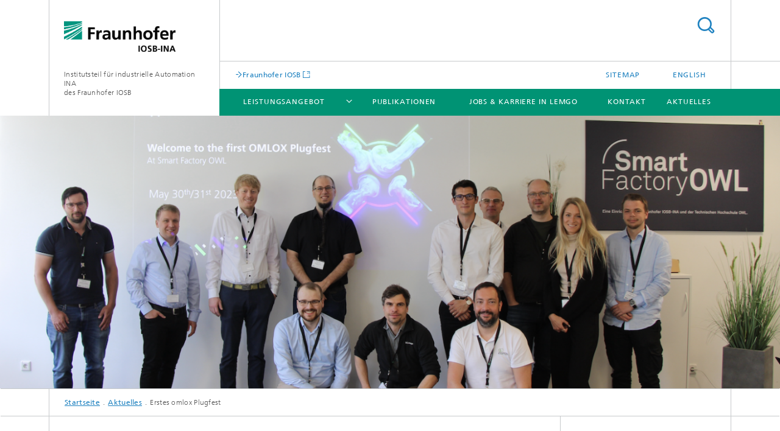

--- FILE ---
content_type: text/html;charset=utf-8
request_url: https://www.iosb-ina.fraunhofer.de/de/aktuelles_news/2023/omlox-plugfest.html
body_size: 7233
content:
<!DOCTYPE html>
<html lang="de" class="">
<head>
    <meta charset="utf-8"/>
    <meta http-equiv="X-UA-Compatible" content="IE=edge"/>
    <meta name="viewport" content="width=device-width, initial-scale=1, user-scalable=yes"/>
    <title>Erstes omlox Plugfest</title>

    <!-- Avoid annoying toolbar on images in Internet Explorer -->
    <meta http-equiv="imagetoolbar" content="no" />
    <!-- Information for Robots -->
    <meta name="robots" content="noodp,noydir,index,follow" />
    <!-- open graph and twitter share meta data -->
    <meta property="og:title" content="Erstes omlox Plugfest"/>
    <meta property="og:description" content=""/>
    <meta property="og:url" content="https://www.iosb-ina.fraunhofer.de/de/aktuelles_news/2023/omlox-plugfest.html"/>
    <meta property="og:type" content="website"/>
    <meta property="og:site_name" content="Institutsteil für industrielle Automation INA &lt;br /&gt; des Fraunhofer IOSB "/>
        <meta http-equiv="last-modified" content="2024-12-12T13:13:17.744Z" />
	<meta name="pubdate" content="2024-12-12T14:13:17.744+01:00" />
    <meta name="copyright" content="Copyright" />
    <meta name="keywords" content="Lokalisierung" />
    <!-- / LEGACY meta tags end -->

    <!--[if !IE]>-->
        <link rel="stylesheet" href="/etc.clientlibs/fraunhofer/ui/website/css/fraunhofer.min.3ed9d7d677cdf827963599044315a9d6.css" type="text/css">
<!--<![endif]-->

    <!--[if gt IE 8]>
    	<![endif]-->

    <!-- HTML5 shim and Respond.js for IE8 support of HTML5 elements and media queries -->
    <!--[if lte IE 8]>
        <link rel="stylesheet" href="/etc.clientlibs/fraunhofer/ui/website/css/lte_ie8.min.css" type="text/css">
<script src="/etc.clientlibs/fraunhofer/ui/website/js/lte_ie8.min.js"></script>
<![endif]-->
    
    <!-- Favorite icon -->
    <link rel="shortcut icon" href="/static/css/fraunhofer/resources/img/favicons/favicon_16x16.ico" type="image/x-icon"/>
	<link rel="apple-touch-icon" sizes="180x180" href="/static/css/fraunhofer/resources/img/favicons/apple-touch-icon_180x180.png">
	<meta name="msapplication-TileColor" content="#ffffff">
	<meta name="msapplication-TileImage" content="/static/css/fraunhofer/resources/img/favicons/mstile-144x144.png">
	<link rel="icon" type="image/png" href="/static/css/fraunhofer/resources/img/favicons/favicon_32x32.png" sizes="32x32">
	<link rel="icon" type="image/png" href="/static/css/fraunhofer/resources/img/favicons/favicon_96x96.png" sizes="96x96">
	<link rel="icon" type="image/svg+xml" href="/static/css/fraunhofer/resources/img/favicons/favicon.svg" sizes="any">
	
    <!-- Platform for Internet Content Selection (PICS) self-rating -->
    <link rel="meta" href="/static/css/fraunhofer/resources/pics.rdf" type="application/rdf+xml" title="PICS labels"/>
    <!-- Open Search -->
    <link rel="search" type="application/opensearchdescription+xml" title="Institutsteil für industrielle Automation INA &lt;br /&gt; des Fraunhofer IOSB " href="/de.opensearch.xml"/>
        <link rel="alternate" type="application/rss+xml" title="News/Presseinfos Fraunhofer IOSB-INA" href="https://www.iosb-ina.fraunhofer.de/de/aktuelles_news/rss.rss"/>
	</head>
<body class="col-3" itemtype="https://schema.org/WebPage" itemscope="itemscope">
    <div class="fhg-wrapper">
        <header>
    <input type="hidden" class="available-languages-servlet-path" data-path="/de/aktuelles_news/2023/omlox-plugfest/jcr:content.languages.json" />
<div class="fhg-header">
    <div class="fhg-grid">
        <div class="row1">
            <div class="fhg-grid-item fhg-grid-3-2-1-1 section-search">
                <section role="search">
                    <form method="get" action="/de/suche.html" id="search-form" data-suggest-url="/bin/wcm/enterprisesearch/suggest">
                        <div>
                            <input type="hidden" name="_charset_" value="UTF-8" />
                            <input name="numberResults"
                                value="10" type="hidden" />
                            <input name="page" value="1" type="hidden" />

                            <input name="scope" value="IOSB" type="hidden"/>
                            <input id="search-query-default-foo" disabled="disabled" value="Suchbegriff" type="hidden"/>
                            <input name="lang" id="search-query-default-foo-hidden" value="de" type="hidden"/>

                            <input type="text" autocomplete="off" name="queryString"
                                id="omlox\u002DplugfestsearchQuery" class="hasDefault ac_input queryStringContentHeader" maxlength="100"/>

                        </div>
                        <button type="submit">Titel - Suche</button>
                    </form>
                </section>
            </div>

            <div class="fhg-grid-item fhg-grid-1-1-1-1 section-title">
                <a href="/"><div class="logo-heading">
                    	<img class="logo" alt="" title="" src="/content/dam/iosb/iosb-ina/images/Logo IOSB-INA.png"/>
                        Institutsteil für industrielle Automation INA <br /> des Fraunhofer IOSB </div>
                </a></div>
        </div>


        <div class="row2">
            <div class="fhg-grid-item fhg-grid-1-1-1-1 section-about text-site-identifier">
                <a href="/">Institutsteil für industrielle Automation INA <br /> des Fraunhofer IOSB </a></div>

            <div class="fhg-grid-item fhg-grid-3-2-1-1 section-nav" id="menu">
                <div class="row2-1">

                    <div class="fhg-grid-item section-mainlink">
                        <a href="https://www.iosb.fraunhofer.de" class="fhg-arrowed-link" target="_blank">Fraunhofer IOSB</a></div>
                    <div class="fhg-grid-item section-menu-plus">
                        <nav>
                            <ul>
                                <li><a href="/de/sitemap.html">Sitemap</a></li>
                                <li class="lang"><a href="/en.html">English</a></li>
                                        </ul>
                        </nav>
                    </div>
                </div>

                <div class="nav-fhg" id="nav"><div class="section-menu">
        <nav>
            <ul class="fhg-mainmenu">
            <li class="lvl-1 ">
	                <span class="navigable"><a href="/de/geschaeftsbereiche.html">Leistungsangebot</a></span>
	                        <div class="submenu">
	                        	<span class="btn close">[X]</span>
	                        	<span class="mainmenu-title follow-link"><a href="/de/geschaeftsbereiche.html">Leistungsangebot</a></span>
	                            <ul>
	                                <li class="lvl-2 is-expandable">
                                            <span class="follow-link navigable"><a href="/de/geschaeftsbereiche/drahtlose-kommunikationssysteme.html">Drahtlose Kommunikationssysteme</a></span>

		                                            <ul>
		                                                <li class="lvl-3">
		                                                        <span class="navigable"><a href="/de/geschaeftsbereiche/drahtlose-kommunikationssysteme/industrielle-funksysteme.html">Industrielle Funksysteme</a></span>
		
		                                                                <ul>
		                                                                    <li class="lvl-4">
		                                                                            <a href="/de/geschaeftsbereiche/drahtlose-kommunikationssysteme/industrielle-funksysteme/5g-anwendungszentrum-im-detail.html">5G-Anwendungszentrum im Detail</a></li>
		                                                                    <li class="lvl-4">
		                                                                            <a href="/de/geschaeftsbereiche/drahtlose-kommunikationssysteme/industrielle-funksysteme/5g-lernorte-owl.html">5G-Lernorte OWL</a></li>
		                                                                    <li class="lvl-4">
		                                                                            <a href="/de/geschaeftsbereiche/drahtlose-kommunikationssysteme/industrielle-funksysteme/tetra-plusplus.html">TETRA++</a></li>
		                                                                    <li class="lvl-4">
		                                                                            <a href="/de/geschaeftsbereiche/drahtlose-kommunikationssysteme/industrielle-funksysteme/5g-simone.html">5G SIMONE</a></li>
		                                                                    <li class="lvl-4">
		                                                                            <a href="/de/geschaeftsbereiche/drahtlose-kommunikationssysteme/industrielle-funksysteme/5g4automation.html">5G4Automation</a></li>
		                                                                    </ul>
		                                                            </li>
		                                                <li class="lvl-3">
		                                                        <span class="navigable"><a href="/de/geschaeftsbereiche/drahtlose-kommunikationssysteme/iot-anwendungsentwicklung.html">IoT-Technologien und Anwendungsentwicklung</a></span>
		
		                                                                <ul>
		                                                                    <li class="lvl-4">
		                                                                            <a href="/de/geschaeftsbereiche/drahtlose-kommunikationssysteme/iot-anwendungsentwicklung/NachWinD.html">NachWinD – Steigerung der Nachhaltigkeit und Präzision im Winterdienst</a></li>
		                                                                    <li class="lvl-4">
		                                                                            <a href="/de/geschaeftsbereiche/drahtlose-kommunikationssysteme/iot-anwendungsentwicklung/iot-starkregen.html">IoT für Starkregen</a></li>
		                                                                    </ul>
		                                                            </li>
		                                                </ul>
                                                </li>
	                                <li class="lvl-2 is-expandable">
                                            <span class="follow-link navigable"><a href="/de/geschaeftsbereiche/future-city-solutions-2.html">Future City Solutions</a></span>

		                                            <ul>
		                                                <li class="lvl-3">
		                                                        <span class="navigable"><a href="/de/geschaeftsbereiche/future-city-solutions-2/die-klimaadaptive--resiliente-stadt-und-region-.html">Die klimaadaptive, resiliente Stadt und Region </a></span>
		
		                                                                <ul>
		                                                                    <li class="lvl-4">
		                                                                            <a href="/de/geschaeftsbereiche/future-city-solutions-2/die-klimaadaptive--resiliente-stadt-und-region-/dokumentengestuetzte-kommunalki.html">Dokumentengestützte Kommunal‑KI</a></li>
		                                                                    <li class="lvl-4">
		                                                                            <a href="/de/geschaeftsbereiche/future-city-solutions-2/die-klimaadaptive--resiliente-stadt-und-region-/optimierte-ressourcenverteilungen.html">Optimierte Ressourcenverteilungen</a></li>
		                                                                    <li class="lvl-4">
		                                                                            <a href="/de/geschaeftsbereiche/future-city-solutions-2/die-klimaadaptive--resiliente-stadt-und-region-/wirkungsmessungen.html">Wirkungsmessungen</a></li>
		                                                                    <li class="lvl-4">
		                                                                            <a href="/de/geschaeftsbereiche/future-city-solutions-2/die-klimaadaptive--resiliente-stadt-und-region-/cybersicherheit.html">Cybersicherheit</a></li>
		                                                                    </ul>
		                                                            </li>
		                                                <li class="lvl-3">
		                                                        <a href="/de/geschaeftsbereiche/future-city-solutions-2/die-zirkulaere--ressourcenschonende-stadt.html">Die zirkuläre, ressourcenschonende Stadt</a></li>
		                                                <li class="lvl-3">
		                                                        <a href="/de/geschaeftsbereiche/future-city-solutions-2/die-stadt-der-zukunftsorientierten-mobilitaet.html">Die Stadt der zukunftsorientierten Mobilität</a></li>
		                                                </ul>
                                                </li>
	                                </ul>
	                        </div>
	                    </li>
			<li class="lvl-1 ">
	                <span><a href="/de/publikationen.html">Publikationen</a></span>
                    	</li>
			<li class="lvl-1 ">
	                <span><a href="/de/jobs-karriere.html">Jobs & Karriere in Lemgo</a></span>
                    	</li>
			<li class="lvl-1 ">
	                <span><a href="/de/kontakt.html">Kontakt</a></span>
                    	</li>
			<li class="lvl-1 ">
	                <span><a href="/de/aktuelles_news.html">Aktuelles</a></span>
                    	</li>
			<li class="more lvl-1" id="morefield"><span class="navigable"><span>Mehr</span></span>
	                <ul></ul>
	            </li>
            </ul>
        </nav>
    </div>
</div>
</div>
        </div>
    </div>
</div>
<div data-emptytext="stage_parsys_hint" class="dummyclass"><div class="fhg-stage-slider js-stage-slider" 
    data-autoplaytimeout="6000" 
    data-smartspeed="1000">
    <div class="frames">
    <div class="item js-carousel-item"><!--[if IE]>
        <style type="text/css">
            .image-style-c268f0ae49df41aa6892893b5f89719a {
                background-position: 50% 50%;
                background-image: url('/de/aktuelles_news/2023/omlox-plugfest/jcr:content/stage/stageParsys/stage_slide/image.img.1col.png/1687163566847/Bildschirmfoto-2023-06-19-um-10-28-52.png');
            }
            @media (min-width: 321px) and (max-width: 640px) {
                .image-style-c268f0ae49df41aa6892893b5f89719a {
                    background-image: url('/de/aktuelles_news/2023/omlox-plugfest/jcr:content/stage/stageParsys/stage_slide/image.img.2col.png/1687163566847/Bildschirmfoto-2023-06-19-um-10-28-52.png');
                }
            }
            @media (min-width: 641px) and (max-width: 960px) {
                .image-style-c268f0ae49df41aa6892893b5f89719a {
                    background-image: url('/de/aktuelles_news/2023/omlox-plugfest/jcr:content/stage/stageParsys/stage_slide/image.img.3col.png/1687163566847/Bildschirmfoto-2023-06-19-um-10-28-52.png');
                }
            }
            @media (min-width: 961px) and (max-width: 1440px) {
                .image-style-c268f0ae49df41aa6892893b5f89719a {
                    background-image: url('/de/aktuelles_news/2023/omlox-plugfest/jcr:content/stage/stageParsys/stage_slide/image.img.4col.png/1687163566847/Bildschirmfoto-2023-06-19-um-10-28-52.png');
                }
            }
            @media (min-width: 1441px) {
                .image-style-c268f0ae49df41aa6892893b5f89719a {
                    background-image: url('/de/aktuelles_news/2023/omlox-plugfest/jcr:content/stage/stageParsys/stage_slide/image.img.png/1687163566847/Bildschirmfoto-2023-06-19-um-10-28-52.png');
                }
            }
        </style>
        <div class="image-wrapper image-style-c268f0ae49df41aa6892893b5f89719a"></div>
        <![endif]-->
        <![if !IE]>
        <figure  class="fhg-content image "><picture>
				    <!--[if IE 9]><video style="display: none;"><![endif]-->
				    <source srcset="/de/aktuelles_news/2023/omlox-plugfest/jcr:content/stage/stageParsys/stage_slide/image.img.4col.png/1687163566847/Bildschirmfoto-2023-06-19-um-10-28-52.png" media="(max-width: 1440px)">
				    <source srcset="/de/aktuelles_news/2023/omlox-plugfest/jcr:content/stage/stageParsys/stage_slide/image.img.3col.png/1687163566847/Bildschirmfoto-2023-06-19-um-10-28-52.png" media="(max-width: 960px)">
				    <source srcset="/de/aktuelles_news/2023/omlox-plugfest/jcr:content/stage/stageParsys/stage_slide/image.img.2col.png/1687163566847/Bildschirmfoto-2023-06-19-um-10-28-52.png" media="(max-width: 640px)">
				    <source srcset="/de/aktuelles_news/2023/omlox-plugfest/jcr:content/stage/stageParsys/stage_slide/image.img.1col.png/1687163566847/Bildschirmfoto-2023-06-19-um-10-28-52.png" media="(max-width: 320px)">
				    <!--[if IE 9]></video><![endif]-->
				    <img data-height="658.0" src="/de/aktuelles_news/2023/omlox-plugfest/jcr:content/stage/stageParsys/stage_slide/image.img.png/1687163566847/Bildschirmfoto-2023-06-19-um-10-28-52.png" data-width="1474.0" style="object-position:50% 50%;">
				    </picture>
			<figcaption>
        <div  class="figure-desc"></div></figcaption>
</figure><![endif]>
    </div>
</div>
</div>
</div>
<nav class="breadcrumbs text-secondary">

	<div class="drop-down-bar">
		<p>Wo bin ich?</p>
	</div>
	<div class="wrapper">
		<ul>
			<li><a href="/">Startseite</a></li>
					<li><a href="/de/aktuelles_news.html">Aktuelles</a></li>
					<li>Erstes omlox Plugfest</li>
					</ul>
	</div>
</nav>
<div class="fhg-section-separator fhg-heading-separator fhg-grid fhg-grid-4-columns ">
    <div class="fhg-grid-item">
        <h1>Erstes omlox Plugfest</h1>
        </div>
    <div class="fhg-grid-item empty"></div>
    </div>
</header>
<div class="fhg-main fhg-grid fhg-grid-3-columns">
            <div data-emptytext="pressrel_content_hint" class="pressArticle"><div class="sep sectionseparator"><script data-scf-json="true" type='application/json' id='/de/aktuelles_news/2023/omlox-plugfest/jcr:content/fixedContent/sep'>{"id":"/de/aktuelles_news/2023/omlox-plugfest/jcr:content/fixedContent/sep","resourceType":"fraunhofer/components/sectionseparator","url":"/de/aktuelles_news/2023/omlox-plugfest/_jcr_content/fixedContent/sep.social.json","friendlyUrl":"/de/aktuelles_news/2023/omlox-plugfest.html"}</script><div class="fhg-section-separator"></div>
</div>
<div class="fhg-grid-section fhg-event-details">
    <section id="main" role="main">
        <div class="fhg-content-article fhg-event-details fhg-grid">
        	<article><div class="fhg-grid-item fhg-grid-3-2-1 fhg-content heading">
                    <h1>Hersteller-übergreifendes Teamwork bei Indoor-Lokalisierung</h1><p class="text-meta">
                        <span class="type">Lemgo /</span>
						<time  class="date">06. Juni 2023</time></p>
                </div>
                <div class="fhg-grid-item fhg-grid-3-2-1 fhg-content">
	                	<p><b>Lemgo, 06.06.2023 –Das allererste omlox Plugfest fand kürzlich statt und bot eine Plattform für Netzwerken, fachlichen Austausch und kollegiale Zusammenarbeit. Das Plugfest wurde organisiert, um die Kompatibilität und Interoperabilität von omlox V2, einem offenen Standard für die UWB-indoor Lokalisierung im Industriekontext, zu testen.</b></p>
	                </div>
                <div class="pressArticleParsys parsys"><div data-emptytext="linklist_add_items" class="fhg-content-article fhg-grid section"><article>
    <div class="row">
        <div class=" fhg-grid-item fhg-grid-1-2-1">
        <figure  class="fhg-content image "><a href="/de/aktuelles_news/2023/omlox-plugfest/jcr:content/fixedContent/pressArticleParsys/textwithasset/imageComponent/image.img.4col.large.png/1699612008318/Bildschirmfoto-2023-06-19-um-10-31-10.png" class="lightbox" data-type="image" data-allow-save="false" data-download-href="#?download" data-btn-save-label="Herunterladen" data-alt="" title="Neues Parkleitsystem" data-lightbox-caption="Teamwork für Interoperabilität: Expertinnen und Experten unterschiedlicher Unternehmen kamen in der SmartFactoryOWL zusammen" data-lightbox-copyright="© Fraunhofer IOSB-INA">
			<picture>
				    <!--[if IE 9]><video style="display: none;"><![endif]-->
				    <source srcset="/de/aktuelles_news/2023/omlox-plugfest/jcr:content/fixedContent/pressArticleParsys/textwithasset/imageComponent/image.img.png/1699612008318/Bildschirmfoto-2023-06-19-um-10-31-10.png" media="(min-width: 2560px)">
				    <source srcset="/de/aktuelles_news/2023/omlox-plugfest/jcr:content/fixedContent/pressArticleParsys/textwithasset/imageComponent/image.img.4col.png/1699612008318/Bildschirmfoto-2023-06-19-um-10-31-10.png" media="(min-width: 1440px)">
				    <source srcset="/de/aktuelles_news/2023/omlox-plugfest/jcr:content/fixedContent/pressArticleParsys/textwithasset/imageComponent/image.img.2col.png/1699612008318/Bildschirmfoto-2023-06-19-um-10-31-10.png" media="(min-width: 769px)">
				    <source srcset="/de/aktuelles_news/2023/omlox-plugfest/jcr:content/fixedContent/pressArticleParsys/textwithasset/imageComponent/image.img.2col.png/1699612008318/Bildschirmfoto-2023-06-19-um-10-31-10.png" media="(min-width: 480px)">
				    <source srcset="/de/aktuelles_news/2023/omlox-plugfest/jcr:content/fixedContent/pressArticleParsys/textwithasset/imageComponent/image.img.1col.png/1699612008318/Bildschirmfoto-2023-06-19-um-10-31-10.png" media="(min-width: 320px)">
				    <!--[if IE 9]></video><![endif]-->
				    <img data-height="726.0" src="/de/aktuelles_news/2023/omlox-plugfest/jcr:content/fixedContent/pressArticleParsys/textwithasset/imageComponent/image.img.png/1699612008318/Bildschirmfoto-2023-06-19-um-10-31-10.png" data-width="1422.0" style="object-position:50% 50%;" title="Neues Parkleitsystem">
				    </picture>
			</a>
			<figcaption>
        <span  class="figure-meta text-copyright">© Fraunhofer IOSB-INA</span><div  class="figure-desc">Teamwork für Interoperabilität: Expertinnen und Experten unterschiedlicher Unternehmen kamen in der SmartFactoryOWL zusammen</div></figcaption>
</figure></div>
<div class=" fhg-grid-item fhg-grid-2-2-1">
        <div class="fhg-content fhg-richtext">
<p>omlox strebt die internationale Standardisierung von Lösungen für die UWB-indoor Lokalisierung an. Dies ermöglicht beispielsweise die Kommunikation der Lokalisierungsinfrastruktur eines Herstellers mit den Tags eines anderen Herstellers. Dadurch eröffnen sich Möglichkeiten für standortübergreifende Lokalisierungslösungen. Darüber hinaus bietet omlox&nbsp;Schnittstellen zur Integration weiterer Lokalisierungstechnologien wie GPS für den Outdoor-Bereich oder Bluetooth.<br> </p> 
<p>Das Plugfest umfasste Tests für Hub- und Core-Zonen, um die herstellerübergreifende Funktionalität zu prüfen. Das Hauptziel bestand darin, die Interoperabilität zu gewährleisten und zuverlässige Standards im Bereich der Indoor-Lokalisierung zu etablieren.</p> 
<p>Das omlox&nbsp;Plugfest war eine internationale Veranstaltung, an der insgesamt acht verschiedene Unternehmen teilnahmen, darunter Infrastrukturhersteller, Taghersteller, Hubentwickler und UWB-Chiphersteller. Die Vielfalt der beteiligten Unternehmen spiegelte die breite Industrieunterstützung für den omlox-Standard wider.</p> 
<p>Das Plugfest erstreckte sich über einen Zeitraum von zwei Tagen, in denen intensive Tests, Diskussionen und Erfahrungsaustausch stattfanden. Die Veranstaltung trug dazu bei, die Entwicklung von omlox&nbsp;voranzutreiben und einen wichtigen Beitrag zur Etablierung von interoperablen und zuverlässigen Standards im Bereich der Indoor-Lokalisierung zu leisten.</p></div>
</div>
</div>
</article>
</div>
<div class="fhg-grid fhg-content-article section"><article>
<div class="fhg-grid-item fhg-grid-1-2-1">
    <figure  class="fhg-content image "><a href="/de/aktuelles_news/2023/omlox-plugfest/jcr:content/fixedContent/pressArticleParsys/imagerow/imageComponent1/image.img.4col.large.png/1699612023269/Bildschirmfoto-2023-06-19-um-10-31-40.png" class="lightbox" data-type="image" data-allow-save="false" data-download-href="#?download" data-btn-save-label="Herunterladen" data-alt="" title="" data-lightbox-caption="Aufbau eines Indoor-Lokalisierungssystems im Seminarraum der SmartFactoryOWL" data-lightbox-copyright="© Fraunhofer IOSB-INA">
			<picture>
				    <!--[if IE 9]><video style="display: none;"><![endif]-->
				    <source srcset="/de/aktuelles_news/2023/omlox-plugfest/jcr:content/fixedContent/pressArticleParsys/imagerow/imageComponent1/image.img.png/1699612023269/Bildschirmfoto-2023-06-19-um-10-31-40.png" media="(min-width: 2560px)">
				    <source srcset="/de/aktuelles_news/2023/omlox-plugfest/jcr:content/fixedContent/pressArticleParsys/imagerow/imageComponent1/image.img.4col.png/1699612023269/Bildschirmfoto-2023-06-19-um-10-31-40.png" media="(min-width: 1440px)">
				    <source srcset="/de/aktuelles_news/2023/omlox-plugfest/jcr:content/fixedContent/pressArticleParsys/imagerow/imageComponent1/image.img.2col.png/1699612023269/Bildschirmfoto-2023-06-19-um-10-31-40.png" media="(min-width: 769px)">
				    <source srcset="/de/aktuelles_news/2023/omlox-plugfest/jcr:content/fixedContent/pressArticleParsys/imagerow/imageComponent1/image.img.2col.png/1699612023269/Bildschirmfoto-2023-06-19-um-10-31-40.png" media="(min-width: 480px)">
				    <source srcset="/de/aktuelles_news/2023/omlox-plugfest/jcr:content/fixedContent/pressArticleParsys/imagerow/imageComponent1/image.img.1col.png/1699612023269/Bildschirmfoto-2023-06-19-um-10-31-40.png" media="(min-width: 320px)">
				    <!--[if IE 9]></video><![endif]-->
				    <img data-height="856.0" src="/de/aktuelles_news/2023/omlox-plugfest/jcr:content/fixedContent/pressArticleParsys/imagerow/imageComponent1/image.img.png/1699612023269/Bildschirmfoto-2023-06-19-um-10-31-40.png" data-width="1300.0" style="object-position:50% 50%;">
				    </picture>
			</a>
			<figcaption>
        <span  class="figure-meta text-copyright">© Fraunhofer IOSB-INA</span><div  class="figure-desc">Aufbau eines Indoor-Lokalisierungssystems im Seminarraum der SmartFactoryOWL</div></figcaption>
</figure></div>
<div class="fhg-grid-item fhg-grid-1-2-1">
    <figure  class="fhg-content image "><a href="/de/aktuelles_news/2023/omlox-plugfest/jcr:content/fixedContent/pressArticleParsys/imagerow/imageComponent2/image.img.4col.large.png/1699612023269/Bildschirmfoto-2023-06-19-um-10-42-46.png" class="lightbox" data-type="image" data-allow-save="false" data-download-href="#?download" data-btn-save-label="Herunterladen" data-alt="" title="" data-lightbox-caption="Gute Stimmung: Das erste omlox-Plugfest war ein Erfolg für alle Teilnehmerinnen und Teilnehmer
" data-lightbox-copyright="© Fraunhofer IOSB-INA">
			<picture>
				    <!--[if IE 9]><video style="display: none;"><![endif]-->
				    <source srcset="/de/aktuelles_news/2023/omlox-plugfest/jcr:content/fixedContent/pressArticleParsys/imagerow/imageComponent2/image.img.png/1699612023269/Bildschirmfoto-2023-06-19-um-10-42-46.png" media="(min-width: 2560px)">
				    <source srcset="/de/aktuelles_news/2023/omlox-plugfest/jcr:content/fixedContent/pressArticleParsys/imagerow/imageComponent2/image.img.4col.png/1699612023269/Bildschirmfoto-2023-06-19-um-10-42-46.png" media="(min-width: 1440px)">
				    <source srcset="/de/aktuelles_news/2023/omlox-plugfest/jcr:content/fixedContent/pressArticleParsys/imagerow/imageComponent2/image.img.2col.png/1699612023269/Bildschirmfoto-2023-06-19-um-10-42-46.png" media="(min-width: 769px)">
				    <source srcset="/de/aktuelles_news/2023/omlox-plugfest/jcr:content/fixedContent/pressArticleParsys/imagerow/imageComponent2/image.img.2col.png/1699612023269/Bildschirmfoto-2023-06-19-um-10-42-46.png" media="(min-width: 480px)">
				    <source srcset="/de/aktuelles_news/2023/omlox-plugfest/jcr:content/fixedContent/pressArticleParsys/imagerow/imageComponent2/image.img.1col.png/1699612023269/Bildschirmfoto-2023-06-19-um-10-42-46.png" media="(min-width: 320px)">
				    <!--[if IE 9]></video><![endif]-->
				    <img data-height="844.0" src="/de/aktuelles_news/2023/omlox-plugfest/jcr:content/fixedContent/pressArticleParsys/imagerow/imageComponent2/image.img.png/1699612023269/Bildschirmfoto-2023-06-19-um-10-42-46.png" data-width="1272.0" style="object-position:50% 50%;">
				    </picture>
			</a>
			<figcaption>
        <span  class="figure-meta text-copyright">© Fraunhofer IOSB-INA</span><div  class="figure-desc">Gute Stimmung: Das erste omlox-Plugfest war ein Erfolg für alle Teilnehmerinnen und Teilnehmer
</div></figcaption>
</figure></div>
<div class="fhg-grid-item fhg-grid-1-2-1">
    <figure  class="fhg-content image "><figcaption>
        <div  class="figure-desc"></div></figcaption>
</figure></div>
</article></div>
</div>
</article></div>
    </section>
</div></div>
<div class="contentPar parsys"></div>
</div>
        <div class="fhg-sidebar">
                <aside>
                    <div class="bcardssnav parsysbcardssnav parsys"><div class="business-card blue-ribbon">
    <h3>Kontakt</h3>
    <div class="card-container" >
        <div class="businesscardinclude"><div class="card"><div class="img img-horizontal">
        <img src="/content/businesscards/IOSB/iosb-ina/dis/harry-fast/jcr:content/businesscard/image.img.1col.png/1703079455014/Harry-Fast.png" alt="Harry Fast"/>
            </div>
    <div class="content">
        <h3>Contact Press / Media</h3>
        <div class="info">
            <h4 class="name">
                M.Sc. Harry Fast</h4>
            <p class="position">Leiter omlox-Prüflabor</p>
            <p class="address">
                Fraunhofer IOSB-INA<br/>Campusallee 1<br/>32657&nbsp;Lemgo</p>
            <p class="phone">
                Telefon&nbsp;+ 49 5261 942 90 41</p>
            <div class="cta-block">
                <ul class="fhg-list arrowed-list">
                    <li class="sendMail"><a href="/de/send-mail?l=de&m=1.6c1d3f0e0bc3eb1ebc2323e1be9fe64e&k=48617272792046617374&r=2f64652f616b7475656c6c65735f6e6577732f323032332f6f6d6c6f782d706c7567666573742e68746d6c" contact="Harry Fast">E-Mail senden</a></li>
                    
                    </ul>
            </div>
        </div>
    </div>
</div></div>
<div class="businesscardinclude"><div class="card"><div class="img img-horizontal">
        <img src="/content/businesscards/IOSB/iosb-ina/dis/florian-hufen/jcr:content/businesscard/image.img.1col.png/1703079468484/Florian-Hufen.png" alt="Florian Hufen"/>
            </div>
    <div class="content">
        <h3>Contact Press / Media</h3>
        <div class="info">
            <h4 class="name">
                M.Sc. Florian Hufen</h4>
            <p class="position">stv. Leiter omlox-Prüflabor</p>
            <p class="address">
                Fraunhofer IOSB-INA<br/>Campusallee 1<br/>32657&nbsp;Lemgo</p>
            <p class="phone">
                Telefon&nbsp;+ 49 5261 942 90 69</p>
            <div class="cta-block">
                <ul class="fhg-list arrowed-list">
                    <li class="sendMail"><a href="/de/send-mail?l=de&m=1.76307dff541add4c976a10652f91debc&k=466c6f7269616e20487566656e&r=2f64652f616b7475656c6c65735f6e6577732f323032332f6f6d6c6f782d706c7567666573742e68746d6c" contact="Florian Hufen">E-Mail senden</a></li>
                    
                    </ul>
            </div>
        </div>
    </div>
</div></div>
<div class="businesscardinclude"><div class="card"><div class="img img-horizontal">
        <img src="/content/businesscards/IOSB/iosb-ina/dis/holger_flatt/jcr:content/businesscard/image.img.1col.jpg/1693292757661/Holger-Flatt.jpg" alt="Holger Flatt"/>
            </div>
    <div class="content">
        <h3>Contact Press / Media</h3>
        <div class="info">
            <h4 class="name">
                Dr.-Ing. Holger Flatt</h4>
            <p class="position">Gruppenleiter Intelligente Sensorsysteme</p>
            <p class="address">
                Fraunhofer IOSB-INA<br/>Campusallee 1<br/>32657&nbsp;Lemgo</p>
            <p class="phone">
                Telefon&nbsp;+49 5261 94290-31</p>
            <div class="cta-block">
                <ul class="fhg-list arrowed-list">
                    <li class="sendMail"><a href="/de/send-mail?l=de&m=1.6bb7551eaa076ff18c305bfcc380b613&k=486f6c67657220466c617474&r=2f64652f616b7475656c6c65735f6e6577732f323032332f6f6d6c6f782d706c7567666573742e68746d6c" contact="Holger Flatt">E-Mail senden</a></li>
                    
                    </ul>
            </div>
        </div>
    </div>
</div></div>
</div>
</div>
</div>
</aside>
            </div>
        <div class="sep sectionseparator"><script data-scf-json="true" type='application/json' id='/de/aktuelles_news/2023/omlox-plugfest/jcr:content/sep'>{"id":"/de/aktuelles_news/2023/omlox-plugfest/jcr:content/sep","resourceType":"fraunhofer/components/sectionseparator","url":"/de/aktuelles_news/2023/omlox-plugfest/_jcr_content/sep.social.json","friendlyUrl":"/de/aktuelles_news/2023/omlox-plugfest.html"}</script><div class="fhg-section-separator"></div>
</div>
<footer>
    <div class="fhg-footer">
        <h2 class="invisible fragment" id="Navigation-und-Social-Media">Navigation und Social Media</h2>
        <div class="fhg-grid">
            <div class="fhg-social">
    <div class="fhg-grid">
        <div class="fhg-grid-item fhg-grid-3-2-2-1">
		<div class="content">
                <h3 class="fhg-block-heading">Teilen</h3>
                <div class="social-bar shariff"
                     data-mail-subject="Empfehlung: Erstes omlox Plugfest"
                     data-mail-body="https://www.iosb-ina.fraunhofer.de/de/aktuelles_news/2023/omlox-plugfest.html" data-mail-url="mailto:"
                     data-lang="de" data-services="[&quot;facebook&quot;,&quot;twitter&quot;,&quot;linkedin&quot;,&quot;xing&quot;,&quot;youtube&quot;,&quot;instagram&quot;]" 
                     data-title="Erstes omlox Plugfest - "
                     data-url="https://www.iosb-ina.fraunhofer.de/de/aktuelles_news/2023/omlox-plugfest.html">
                </div>
            </div>
		</div>
        <div class="fhg-grid-item fhg-grid-1-1-1-1 secondary-buttons">
            <div class="fhg-grid-item-contents">
                <button class="print">Drucken</button>
                <!--<button>Download</button>-->
            </div>
        </div>
    </div>
</div><div class="row-quick-links links-list">
        <div class="fhg-grid-item fhg-grid-1-1-1-1 section-h-links">
            </div>
        <div class="fhg-grid-item fhg-grid-3-2-1-1 section-links">
            <ul class="fhg-list arrowed-list">
                </ul>
        </div>
    </div>
<div class="row-social">
                <div class="fhg-grid-item section-follow">
        <h3 class="title">Folgen Sie uns</h3>
        <ul>
            <li>
                        <a href="https://www.facebook.com/FraunhoferOWL" target="_blank" class="button fb" title="Besuchen Sie uns bei Facebook"></a>
                    </li>
                <li>
                        <a href="https://twitter.com/FraunhoferLemgo" target="_blank" class="button tw" title="Besuchen Sie uns bei Twitter"></a>
                    </li>
                <li>
                        <a href="https://www.linkedin.com/company/fraunhofer-iosb-ina/" target="_blank" class="button in" title="Besuchen Sie uns bei LinkedIn"></a>
                    </li>
                <li>
                        <a href="https://www.xing.com/companies/fraunhoferiosb-ina" target="_blank" class="button x" title="Besuchen Sie uns bei Xing"></a>
                    </li>
                <li>
                        <a href="https://www.youtube.com/channel/UCxHkPhHHmAZJ41C52zOOVrA" target="_blank" class="button yt" title="Besuchen Sie uns bei YouTube"></a>
                    </li>
                <li>
                        <a href="https://www.instagram.com/fraunhoferlemgo" target="_blank" class="button ig" title="Besuchen Sie uns bei Instagram"></a>
                    </li>
                </ul>
    </div>
</div>
            <div class="row-footer-nav">
    <div class="fhg-grid-item fhg-grid-3-2-1-1 section-menu text-secondary">
        <nav>
            <ul>
                <li>
                        <a href="/de/kontakt.html">Kontakt</a></li>
                <li>
                        <a href="/de/impressum.html">Impressum</a></li>
                <li>
                        <a href="/de/datenschutzerklaerung.html">Datenschutzerklärung</a></li>
                </ul>
        </nav>
    </div>
    <div class="fhg-grid-item fhg-grid-1-1-1-1 section-copy text-secondary">
    	<span>© 2026 </span>     
    </div>
</div>
</div>
        <div class="print-footer">
            <p><strong>Quelle: Fraunhofer-Gesellschaft<br>Institutsteil für industrielle Automation INA <br /> des Fraunhofer IOSB  - Erstes omlox Plugfest</strong></p>
            <p>Online im Internet; URL: https://www.iosb-ina.fraunhofer.de/de/aktuelles_news/2023/omlox-plugfest.html</p>
            <p>Datum: 24.1.2026 09:10</p>
        </div>
    </div>
</footer>
</div>
    <script src="/etc.clientlibs/fraunhofer/ui/website/js/thirdparty/requirejs.min.js"></script>
<script src="/etc.clientlibs/fraunhofer/ui/website/js/fraunhofer.min.js"></script>
<!--[if lte IE 9]>
    <script type="text/javascript">
        require(['input-placeholder']);
    </script>
<![endif]-->
<!-- Tracking Code BEGIN --><script type="text/javascript">(function(d,s){var l=d.createElement(s),e=d.getElementsByTagName(s)[0];
l.async=true;l.type='text/javascript';
l.src='https://c.leadlab.click/e7d677ea639bf79f.js';
e.parentNode.insertBefore(l,e);})(document,'script');</script><!-- Tracking Code END --></body>
</html>